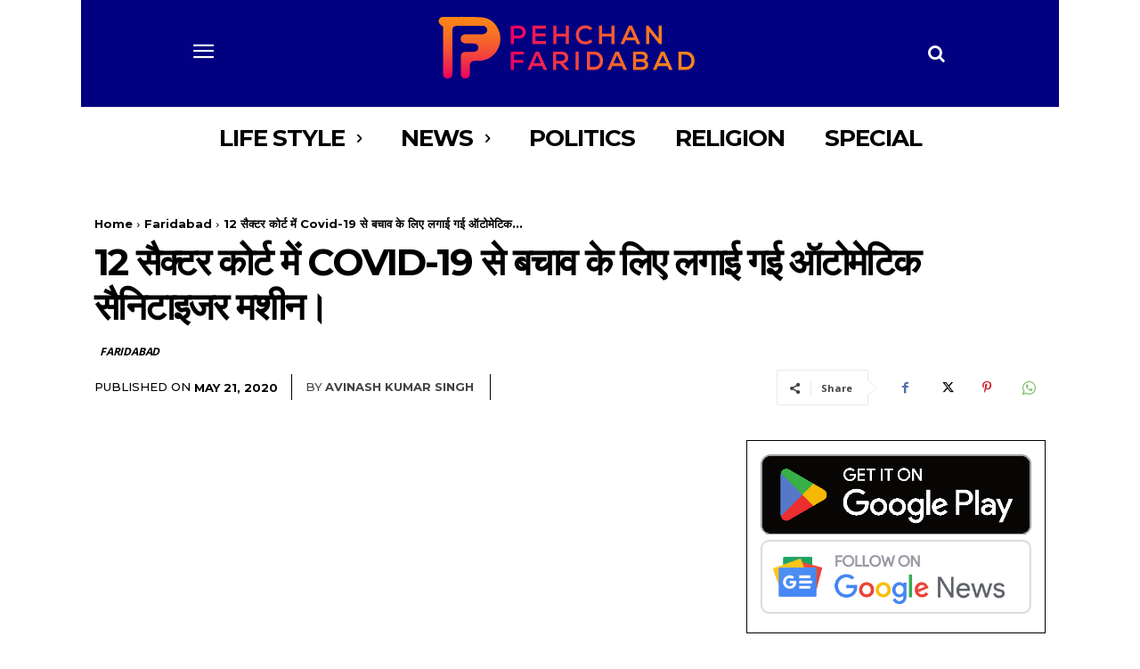

--- FILE ---
content_type: text/html; charset=utf-8
request_url: https://www.google.com/recaptcha/api2/aframe
body_size: 265
content:
<!DOCTYPE HTML><html><head><meta http-equiv="content-type" content="text/html; charset=UTF-8"></head><body><script nonce="rcQcnefcv2k3of5W2gyzUQ">/** Anti-fraud and anti-abuse applications only. See google.com/recaptcha */ try{var clients={'sodar':'https://pagead2.googlesyndication.com/pagead/sodar?'};window.addEventListener("message",function(a){try{if(a.source===window.parent){var b=JSON.parse(a.data);var c=clients[b['id']];if(c){var d=document.createElement('img');d.src=c+b['params']+'&rc='+(localStorage.getItem("rc::a")?sessionStorage.getItem("rc::b"):"");window.document.body.appendChild(d);sessionStorage.setItem("rc::e",parseInt(sessionStorage.getItem("rc::e")||0)+1);localStorage.setItem("rc::h",'1769418347065');}}}catch(b){}});window.parent.postMessage("_grecaptcha_ready", "*");}catch(b){}</script></body></html>